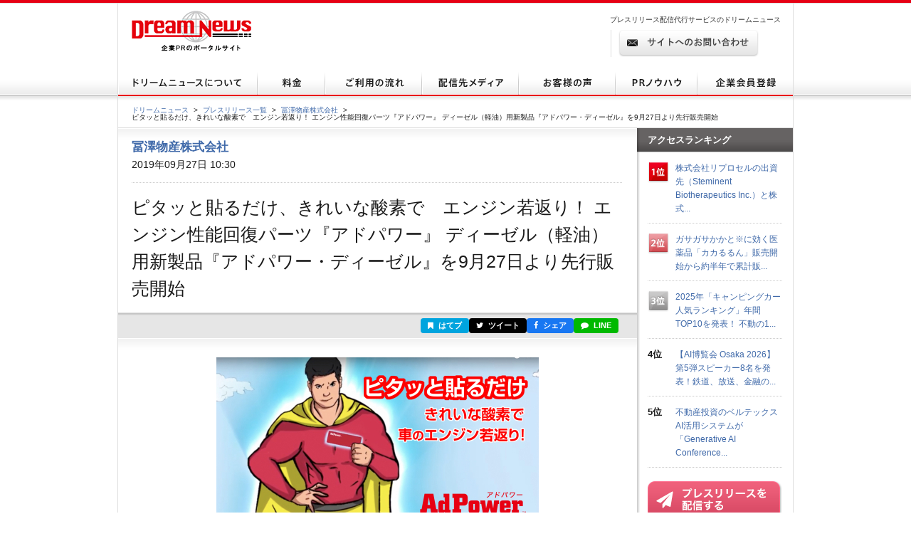

--- FILE ---
content_type: text/html; charset=utf-8
request_url: https://www.dreamnews.jp/press/0000202330/
body_size: 11741
content:
<!DOCTYPE html PUBLIC "-//W3C//DTD XHTML 1.0 Transitional//EN" "http://www.w3.org/TR/xhtml1/DTD/xhtml1-transitional.dtd">
<html xmlns="http://www.w3.org/1999/xhtml" xml:lang="ja" lang="ja">
<head>
  <meta http-equiv="Content-Type" content="text/html; charset=utf-8" />
  <title>ピタッと貼るだけ、きれいな酸素で　エンジン若返り！ エンジン性能回復パーツ『アドパワー』 ディーゼル（軽油）用新製品『アドパワー・ディーゼル』を9月27日より先行販売開始 | 冨澤物産株式会社のプレスリリース</title>
  <meta http-equiv="content-script-type" content="text/javascript" />
  <meta http-equiv="content-style-type" content="text/css" />
  <meta name="csrf-token" content="A5yi9G8UEVR05rwqLwMqPpkBTMqypWB2s5qT8Iy9">
    <meta name="keywords" content="ピタッと貼るだけ、きれいな酸素で　エンジン若返り！ エンジン性能回復パーツ『アドパワー』 ディーゼル（軽油）用新製品『アドパワー・ディーゼル』を9月27日より先行販売開始,冨澤物産株式会社,プレスリリース,ニュースリリース,配信,代行,DreamNews,ドリームニュース" />
  <meta name="description" content="" />
  <!-- OGP -->
<meta property="og:type" content="article" />
<meta property="og:url" content="https://www.dreamnews.jp/press/0000202330" />
<meta property="og:site_name" content="ドリームニュース" />
<meta property="og:title" content="ピタッと貼るだけ、きれいな酸素で　エンジン若返り！ エンジン性能回復パーツ『アドパワー』 ディーゼル（軽油）用新製品『アドパワー・ディーゼル』を9月27日より先行販売開始" />
<meta property="og:description" content="" />
<meta property="fb:app_id" content="281214448729868">
<meta property="og:image" content="https://www.dreamnews.jp/press/0000202330/images/bodyimage1" />
<!-- Twitter Card -->
<meta name="twitter:site" content="@dreamnews_press">
<meta name="twitter:title" content="ピタッと貼るだけ、きれいな酸素で　エンジン若返り！ エンジン性能回復パーツ『アドパワー』 ディーゼル（軽油）用新製品『アドパワー・ディーゼル』を9月27日より先行販売開始">
<meta name="twitter:card" content="summary_large_image">
<meta name="twitter:creator" content="@dreamnews_press">
<meta name="twitter:description" content="">
<meta name="twitter:domain" content="www.dreamnews.jp">
<meta name="twitter:image" content="https://www.dreamnews.jp/press/0000202330/images/bodyimage1">
<meta name="twitter:image:src" content="https://www.dreamnews.jp/press/0000202330/images/bodyimage1">
  <link rel="shortcut icon" href="/img/common/favicon.ico" />
  <!-- for legacy browser -->
  <link rel="stylesheet" href="https://cdnjs.cloudflare.com/ajax/libs/font-awesome/4.7.0/css/font-awesome.min.css" />
  <link rel="stylesheet" type="text/css" href="/css/press.css?aaa" media="screen,print" />
<link rel="canonical" href="https://www.dreamnews.jp/press/0000202330" />
  <link rel="preload" as="style" href="https://www.dreamnews.jp/build/assets/app-SUL7eeBe.css" /><link rel="modulepreload" as="script" href="https://www.dreamnews.jp/build/assets/app-Cupe5fKM.js" /><link rel="modulepreload" as="script" href="https://www.dreamnews.jp/build/assets/jquery-C1W3mA5c.js" /><link rel="modulepreload" as="script" href="https://www.dreamnews.jp/build/assets/jquery.cookie-DCGUuyZl.js" /><link rel="modulepreload" as="script" href="https://www.dreamnews.jp/build/assets/jquery-DvToKkqq.js" /><link rel="stylesheet" href="https://www.dreamnews.jp/build/assets/app-SUL7eeBe.css" /><script type="module" src="https://www.dreamnews.jp/build/assets/app-Cupe5fKM.js"></script>  </head>

<body >
  <a id="pagetop" name="pagetop"></a>
  <div id="header">
  <p id="logo"><a href="/"><img src="/img/common/logo01.gif" alt="プレスリリース配信代行・掲載ならドリームニュース" width="168" height="57" /></a></p>
  
  <div class="contactBox">
  
  <p id="h1_sub">プレスリリース配信代行サービスのドリームニュース</p>
  <div class="tel">
  
  <!--<p class="txt01">サービスお問い合わせ専用ダイヤル <span>9:00～18：00（土日祝日を除く）</span></p>
  <p class="txt02"><span>03-6459-2831</span></p>-->
  
  </div> <!-- end of class="tel" -->
  
  <p class="ro btn01"><a href="https://www.dreamnews.jp/contact"><img src="/img/common/btn01.gif" alt="サイトからのお問い合わせ" width="197" height="38" /></a></p>
  </div>
  </div> <!-- end of id="header" -->


<div id="gnav">
  <ul class="ro">
    <li>
      <a href="https://www.dreamnews.jp/about">
        <img src="/img/common/gnav01.gif" alt="ドリームニュースについて" width="196" height="35" />
      </a>
    </li>
    <li>
      <a href="https://www.dreamnews.jp/price">
        <img src="/img/common/gnav02.gif" alt="料金" width="95" height="35" />
      </a>
    </li>
    <li>
      <a href="https://www.dreamnews.jp/flow">
        <img src="/img/common/gnav03.gif" alt="ご利用の流れ" width="136" height="35" />
      </a>
    </li>
    <li>
      <a href="https://www.dreamnews.jp/medialist">
        <img src="/img/common/gnav04.gif" alt="配信先メディア" width="136" height="35" />
      </a>
    </li>
    <li>
      <a href="https://www.dreamnews.jp/interview">
        <img src="/img/common/gnav05.gif" alt="お客様の声" width="136" height="35" />
      </a>
    </li>
    <li>
      <a href="https://www.dreamnews.jp/kiwame">
        <img src="/img/common/gnav06.gif" alt="PRノウハウ" width="115" height="35" />
      </a>
    </li>
    <li>
      <a href="https://www.dreamnews.jp/attention">
        <img src="/img/common/gnav07.gif" alt="企業会員登録" width="134" height="35" />
      </a>
    </li>
  </ul>
</div> <!-- end of id="gnav" -->  <div id="breadCrumb">
  <div id="breadCrumb-inner">
    <ul>
      <li><a href="https://www.dreamnews.jp">ドリームニュース</a><span>&gt;</span></li>
      <li><a href="https://www.dreamnews.jp/press">プレスリリース一覧</a><span>&gt;</span></li>
              <li><a href="https://www.dreamnews.jp/company/0000010915">冨澤物産株式会社</a><span>&gt;</span></li>
            <li class="press_title">ピタッと貼るだけ、きれいな酸素で　エンジン若返り！ エンジン性能回復パーツ『アドパワー』 ディーゼル（軽油）用新製品『アドパワー・ディーゼル』を9月27日より先行販売開始</li>
    </ul>
  </div>
</div> <!-- end of id="breadCrumb" -->

<div id="main" class="press">
  <div id="main2column" class="clearfix">
    <div id="colmunLeft">
      <div id="headSec" class="section">
        <div id="company_name">
                      <a href="https://www.dreamnews.jp/company/0000010915">冨澤物産株式会社</a>
                  </div>
        <p class="date">2019年09月27日 10:30</p>
        <h1>ピタッと貼るだけ、きれいな酸素で　エンジン若返り！ エンジン性能回復パーツ『アドパワー』 ディーゼル（軽油）用新製品『アドパワー・ディーゼル』を9月27日より先行販売開始</h1>
      </div> <!-- end of id="headSec" -->

      <div id="socialBtn">
        <div id="socialBtnInner" class="clearfix">
          <ul class="clearfix">
                        <li class="buttonHatena">
              <a href="https://b.hatena.ne.jp/entry/panel/?url=https%3A%2F%2Fwww.dreamnews.jp%2Fpress%2F0000202330&title=%E3%83%94%E3%82%BF%E3%83%83%E3%81%A8%E8%B2%BC%E3%82%8B%E3%81%A0%E3%81%91%E3%80%81%E3%81%8D%E3%82%8C%E3%81%84%E3%81%AA%E9%85%B8%E7%B4%A0%E3%81%A7%E3%80%80%E3%82%A8%E3%83%B3%E3%82%B8%E3%83%B3%E8%8B%A5%E8%BF%94%E3%82%8A%EF%BC%81+%E3%82%A8%E3%83%B3%E3%82%B8%E3%83%B3%E6%80%A7%E8%83%BD%E5%9B%9E%E5%BE%A9%E3%83%91%E3%83%BC%E3%83%84%E3%80%8E%E3%82%A2%E3%83%89%E3%83%91%E3%83%AF%E3%83%BC%E3%80%8F+%E3%83%87%E3%82%A3%E3%83%BC%E3%82%BC%E3%83%AB%EF%BC%88%E8%BB%BD%E6%B2%B9%EF%BC%89%E7%94%A8%E6%96%B0%E8%A3%BD%E5%93%81%E3%80%8E%E3%82%A2%E3%83%89%E3%83%91%E3%83%AF%E3%83%BC%E3%83%BB%E3%83%87%E3%82%A3%E3%83%BC%E3%82%BC%E3%83%AB%E3%80%8F%E3%82%929%E6%9C%8827%E6%97%A5%E3%82%88%E3%82%8A%E5%85%88%E8%A1%8C%E8%B2%A9%E5%A3%B2%E9%96%8B%E5%A7%8B" target="_blank" rel="nofollow" title="このエントリーをはてなブックマークに追加"><i class="fa fa-bookmark"></i> はてブ</a>
            </li>
            <li class="buttonTwitter">
              <a href="https://twitter.com/intent/tweet?text=%E3%83%94%E3%82%BF%E3%83%83%E3%81%A8%E8%B2%BC%E3%82%8B%E3%81%A0%E3%81%91%E3%80%81%E3%81%8D%E3%82%8C%E3%81%84%E3%81%AA%E9%85%B8%E7%B4%A0%E3%81%A7%E3%80%80%E3%82%A8%E3%83%B3%E3%82%B8%E3%83%B3%E8%8B%A5%E8%BF%94%E3%82%8A%EF%BC%81+%E3%82%A8%E3%83%B3%E3%82%B8%E3%83%B3%E6%80%A7%E8%83%BD%E5%9B%9E%E5%BE%A9%E3%83%91%E3%83%BC%E3%83%84%E3%80%8E%E3%82%A2%E3%83%89%E3%83%91%E3%83%AF%E3%83%BC%E3%80%8F+%E3%83%87%E3%82%A3%E3%83%BC%E3%82%BC%E3%83%AB%EF%BC%88%E8%BB%BD%E6%B2%B9%EF%BC%89%E7%94%A8%E6%96%B0%E8%A3%BD%E5%93%81%E3%80%8E%E3%82%A2%E3%83%89%E3%83%91%E3%83%AF%E3%83%BC%E3%83%BB%E3%83%87%E3%82%A3%E3%83%BC%E3%82%BC%E3%83%AB%E3%80%8F%E3%82%929%E6%9C%8827%E6%97%A5%E3%82%88%E3%82%8A%E5%85%88%E8%A1%8C%E8%B2%A9%E5%A3%B2%E9%96%8B%E5%A7%8B&url=https%3A%2F%2Fwww.dreamnews.jp%2Fpress%2F0000202330&via=dreamnews_press" target="_blank" rel="nofollow" title="ツイート"><i class="fa fa-twitter"></i> ツイート</a>
            </li>
            <li class="buttonFacebook">
              <a href="https://www.facebook.com/sharer/sharer.php?u=https%3A%2F%2Fwww.dreamnews.jp%2Fpress%2F0000202330" target="_blank" rel="nofollow" title="シェア"><i class="fa fa-facebook"></i> シェア</a>
            </li>
            <li class="buttonLine">
              <a href="https://social-plugins.line.me/lineit/share?url=https%3A%2F%2Fwww.dreamnews.jp%2Fpress%2F0000202330" target="_blank" rel="nofollow" title="LINEで送る"><i class="fa fa-comment"></i> LINE</a>
            </li>
          </ul>
        </div>
      </div> <!-- end of id="socialBtn" -->

      <div id="section01" class="section">
                <div class="logo">
          <img src="https://www.dreamnews.jp/press/0000202330/images/headimage" />
        </div>
                <div class="block nodot clearfix">
          <div id="body" class="layout11" itemprop="articleBody">
  <div id="body1area">
    <div id="body1">
      シール状のアドパワーをエンジンのエアクリーナーに貼るだけで愛車のエンジン性能が改善します。未だかつて無い全く新しいエンジンパーツです。（特許取得）<br /><br />エンジン用パーツの開発・製造を行う冨澤物産株式会社（所在地：東京都品川区、代表取締役：冨澤 徹）は、車やバイクに貼るだけでPM2.5などの排気ガス削減し、エンジンのパワーアップさせる「アドパワー（AdPower）」のディーゼル（軽油）用製品「アドパワー・ディーゼル」を1,980円（税抜き）でクラウドファンディング「マクアケ（Makuake）」で9月27（金）14:00より先行販売開始します。　<a href="https://www.dreamnews.jp/press/0000202330/j?ec=https%253A%252F%252Fwww.makuake.com%252Fproject%252Fadpower%252F">https://www.makuake.com/project/adpower/</a><br />また、「アドパワー（ガソリン用）」が既に販売されているオートバックス店舗でも順次販売が開始されます。
    </div><!-- #body1 -->
  </div><!-- #body1area -->
  <!-- #body1area -->
    <div id="bodyimagearea" class="iscenter">
    <img src="https://www.dreamnews.jp/press/0000202330/images/bodyimage1" id="bodyimage1">
  </div><!-- #bodyimage1area -->
  
  <div id="body2area">
    <div id="body2">
      ■アドパワーの概要<br />1. シール状の製品をエンジンのエアクリーナーにカンタン貼るだけでエンジン性能回復！<br />2. アドパワーが酸素をきれいにし、排ガス削減、パワー・レスポンスUP、燃費にも好影響<br />3. しかも低価格で2年間使用可能。特許取得で国内・海外でユーザー数急増！
    </div><!-- #body2 -->
  </div><!-- #body2area -->
    <div id="bodyimagearea" class="iscenter">
    <img src="https://www.dreamnews.jp/press/0000202330/images/bodyimage2" id="bodyimage2">
  </div><!-- #bodyimage2area -->
  
  <div id="body3area">
    <div id="body3">
      ■ 愛車を少しでも長く快適に走行できるように　～きれいな酸素をエンジンへ、そしてエンジン若返り～<br />愛車のメンテナンスには様々なパーツやオイル・燃料添加剤などありますが、エンジン燃焼に不可欠な酸素をきれいにするパーツ。全く新しい発想で開発された『アドパワー』は特許取得（6176759号）、Made in Japan、しかも低価格でエンジン性能を回復させます。<br /><br />取り付けはボンネットを開け、エアクリーナーボックスを開けて、中に貼るだけ。使用年限は2年。<br />取り付けた瞬間から、アクセルのフィーリングが良くなり、効果を体感いただけます。
    </div><!-- #body3 -->
  </div><!-- #body3area -->
  <!-- #body3area -->
    <div id="bodyimagearea" class="iscenter">
    <img src="https://www.dreamnews.jp/press/0000202330/images/bodyimage3" id="bodyimage3">
  </div><!-- #bodyimage3area -->
  
  <div id="body4area">
    <div id="body4">
      ■効果の源泉は3層のラミネート状のシール（積層体）<br />特殊顔料を使用した第1層、特殊合金による第2層、薄くて高性能なグラスファーバーの第3層でラミネートを構成。独自の空気イオン（アドイオン）をエンジン内へ安定的に供給し、酸素をきれいな状態にし、さらに静電気を抑制し、エンジンの燃焼を改善させます。特にエンジン性能が低下した中古車では効果てきめんです。<br /><br />■アドパワーが評価されています。<br />・世界22か国に販売代理店を設置し、販売累計で35万ユニットを突破<br />・ルーマニア・ブカレスト交通公団（RATB）の路線バスに導入（排気ガス削減のため）<br />・平成29年補正・ものづくり補助金採択企業のうち成果事例集10社に選定<br />・2019年7月　ジェトロ（日本貿易振興機構）新輸出大国コンソーシアムの支援企業として採択<br />・2019年6月　フェデックス・スモール・ビジネス・アイデア・コンテスト2019の最終候補社10社に選定
    </div><!-- #body4 -->
  </div><!-- #body4area -->
  <!-- #body4area -->
    <div id="bodyimagearea" class="iscenter">
    <img src="https://www.dreamnews.jp/press/0000202330/images/bodyimage4" id="bodyimage4">
  </div><!-- #bodyimage4area -->
  
  <div id="body5area">
    <div id="body5">
      ■製品ラインナップ<br />1. アドパワー（AdPower）<br />排気量　：2,500ccまで/1個あたり<br />サイズ　：27/75/1mm<br />重さ　　：2g<br />スペック：ガソリン乗用車用<br />原材料　：グラスファイバー、特殊合金、特殊顔料<br />使用年限：装着後2年<br /><br />2. アドパワー・オートバイ<br />排気量　：150ccまで/1個あたり<br />サイズ　：16/32/1mm<br />重さ　　：1g<br />スペック：オートバイ用<br />原材料　：グラスファイバー、特殊合金、特殊顔料<br />使用年限：装着後2年<br /><br />3. アドパワー・ディーゼル<br />排気量　：2,500ccまで/1個あたり<br />サイズ　：27/75/1mm<br />重さ　　：2g<br />スペック：ディーゼル乗用車用<br />原材料　：グラスファイバー、特殊合金、特殊顔料<br />使用年限：装着後2年<br /><br />4. アドパワー・ディーゼルプラス<br />排気量　：4,000ccまで/1個あたり<br />サイズ　：36/98/1mm<br />重さ　　：3.5g<br />スペック：大型車両用<br />原材料　：グラスファイバー、特殊合金、特殊顔料<br />使用年限：装着後2年<br /><br />***** 本件に関するお問い合わせ先 *****<br />・冨澤物産株式会社　代表取締役　冨澤　徹<br />・E-mail：info@adpower.jp Tel: 050-1222-3586
    </div><!-- #body5 -->
  </div><!-- #body5area -->
  <!-- #body5area -->

    <div id="bodyimagearea" class="iscenter">
    <img src="https://www.dreamnews.jp/press/0000202330/images/bodyimage5" id="bodyimage5">
  </div><!-- #bodyimage5area -->
  
</div><!-- #body -->
        </div> <!-- end of class="block" -->
        <div class="press-attention-area">
            <p>※記載内容（リンク先を含む）のサービスや表現の適法性について、ドリームニュースでは関知しておらず確認しておりません。<p>
        </div>

                <div id="formedia">
                    <div class="media-login">
            <p>このプレスリリースには、メディア関係者向けの情報があります。<br />ご覧いただく場合はメディア会員登録もしくはログインをお願い致します。</p>
            <div class="button cf">
              <div class="reg"><a href="https://www.dreamnews.jp/register/media">メディア会員登録（無料）</a></div>
              <div class="login"><a href="https://www.dreamnews.jp/login">メディア会員ログイン</a></div>
            </div>
          </div>
                  </div><!-- end of id="formedia" -->
          
        <div class="block">
          <ul class="clearfix">
            <li class="date">2019年09月27日 10:30</li>
                        <li class="category"><a href="https://www.dreamnews.jp/category/1">新製品発表</a></li>
                      </ul>
                    <ul class="tag clearfix">
            <li>趣味、旅行、レジャー、スポーツ</li>
          </ul>
                  </div> <!-- end of class="block" -->
      </div> <!-- end of id="section01" -->

      
            <div id="outline" class="section">
        <div class="ttlBlock">
          <h2>会社概要</h2>
        </div>
        <div class="cont clearfix">
                    <div class="phtBlock">
            <img src="https://www.dreamnews.jp/company/0000010915/logo" alt="冨澤物産株式会社" />
          </div>
                    <div class="txtBlock">
            <dl class="clearfix">
              <dt>商号</dt>
              <dd>冨澤物産株式会社（トミザワブッサンカブシキガイシャ）
              </dd>
                            <dt>代表者</dt>
              <dd>冨澤　徹</dd>
                                          <dt>所在地</dt>
              <dd>〒102-0084東京都千代田区二番町1番町ハイム216</dd>
                                          <dt>TEL</dt>
              <dd>050-1222-3586</dd>
                                          <dt>業種</dt>
              <dd>製造・メーカー（自動車関連） </dd>
                                          <dt>上場先</dt>
              <dd>未上場</dd>
                                          <dt>従業員数</dt>
              <dd>10名未満</dd>
                                          <dt>会社HP</dt>
              <dd><a href="https://www.adpower.jp" rel="nofollow" target="_blank">https://www.adpower.jp</a>
              </dd>
                                          <dt>公式ブログ</dt>
              <dd><a href="https://note.com/adpower" rel="nofollow" target="_blank">https://note.com/adpower</a></dd>
                          </dl>
            <ul class="btnBlock clearfix ro">
            </ul>
          </div>
        </div>
      </div> <!-- end of id="outline" -->
      
            <div id="latest" class="section">
        <div class="ttlBlock">
          <h2>冨澤物産株式会社の最新プレスリリース</h2>
        </div>
        <dl class="cont clearfix">
                    <dt>2019年10月03日 10:00</dt>
          <dd><a href="https://www.dreamnews.jp/press/0000202771">ピタッと貼るだけ、きれいな酸素で　エンジン若返り！ 特許取得のエンジン性能回復パーツ『アドパワー』 10月3日より代理店募集開始</a></dd>
                    <dt>2019年09月27日 10:30</dt>
          <dd><a href="https://www.dreamnews.jp/press/0000202330">ピタッと貼るだけ、きれいな酸素で　エンジン若返り！ エンジン性能回復パーツ『アドパワー』 ディーゼル（軽油）用新製品『アドパワー・ディーゼル』を9月27日より先行販売開始</a></dd>
                    <dt>2019年09月10日 10:30</dt>
          <dd><a href="https://www.dreamnews.jp/press/0000201377">ピタッと貼るだけ、きれいな酸素で　エンジン若返り！     エンジン性能回復パーツ『アドパワー』      新価格でオートバックスにて2019年9月より販売開始</a></dd>
                  </dl>
        <p class="readMore"><a href="https://www.dreamnews.jp/company/0000010915">この企業のプレスリリースをもっと見る</a></p>
      </div> <!-- end of id="latest" -->
          </div> <!-- end of id="colmunLeft" -->

    <div id="colmunRight">
      <p class="title">アクセスランキング</p>
      <dl class="rank clearfix">
    <dt>
              <img src="/img/index/icon16.gif" alt="1位" width="30" height="31" />
          </dt>
    <dd>
      <a href="/press/0000339353/">株式会社リプロセルの出資先（Steminent Biotherapeutics Inc.）と株式...</a>
    </dd>
  </dl>
    <dl class="rank clearfix">
    <dt>
              <img src="/img/index/icon17.gif" alt="2位" width="30" height="31" />
          </dt>
    <dd>
      <a href="/press/0000320241/">ガサガサかかと※に効く医薬品「カカるるん」販売開始から約半年で累計販...</a>
    </dd>
  </dl>
    <dl class="rank clearfix">
    <dt>
              <img src="/img/index/icon18.gif" alt="3位" width="30" height="31" />
          </dt>
    <dd>
      <a href="/press/0000338191/">2025年「キャンピングカー人気ランキング」年間TOP10を発表！  不動の1...</a>
    </dd>
  </dl>
    <dl class="rank clearfix">
    <dt>
              4位
          </dt>
    <dd>
      <a href="/press/0000338801/">【AI博覧会 Osaka 2026】第5弾スピーカー8名を発表！鉄道、放送、金融の...</a>
    </dd>
  </dl>
    <dl class="rank clearfix">
    <dt>
              5位
          </dt>
    <dd>
      <a href="/press/0000338873/">不動産投資のベルテックス AI活用システムが「Generative AI Conference...</a>
    </dd>
  </dl>
      <script type="text/javascript">
        document.write('<script type="text/javascript" src="https://ra' + Math.floor(Math.random() * 2) + '.newswatch.co.jp/cgi-bin/ra/KAN044?cs=utf8&l=' + escape(location.href) + '"></scr' + 'ipt>');
      </script>
      <ul class="bnr">
        <li class="ro"><a href="https://www.dreamnews.jp/about"><img src="/img/common/press_combtn.png" alt="プレスリリースを配信する" /></a></li>
        <li class="ro"><a href="https://www.dreamnews.jp/about/media"><img src="/img/common/press_mediabtn.png" alt="プレスリリースを受け取る" /></a>
        </li>
        <li><a class="twitter-timeline" data-lang="ja" data-width="190" data-height="400" data-theme="light" href="https://twitter.com/dreamnews_press?ref_src=twsrc%5Etfw">ドリームニュース</a> <script async src="https://platform.twitter.com/widgets.js" charset="utf-8"></script></li>
        <li><a href="https://www.facebook.com/dreamnews.jp"><img src="/img/common/facebook_bnr.gif" alt="DreamNews:facebook"></a></li>
      </ul>
    </div> <!-- end of id="colmunRight" -->
  </div> <!-- end of id="main2column" -->
</div> <!-- end of id="main" -->

  <div id="pagetopBtn">
    <p><a href="#pagetop"><img src="/img/common/arrow01.gif" alt="" width="46" height="26" /></a></p>
  </div> <!-- end of id="pagetopBtn" -->
  <div id="footer">
  <div id="footerin">
    <dl class="footlist1">
      <dt>プレスリリース配信代行サービス</dt>
      <dd><a href="https://www.dreamnews.jp/about">ドリームニュースについて</a></dd>
      <dd><a href="https://www.dreamnews.jp/price">料金</a></dd>
      <dd><a href="https://www.dreamnews.jp/flow">ご利用の流れ</a></dd>
      <dd><a href="https://www.dreamnews.jp/medialist">配信先メディア</a></dd>
      <dd><a href="https://www.dreamnews.jp/interview">お客様の声</a></dd>
      <dd><a href="https://www.dreamnews.jp/kiwame">プレスリリースの究め</a></dd>
      <dd><a href="https://www.dreamnews.jp/kiwame/pressrelease">プレスリリースとは</a></dd>
      <dd><a href="https://www.dreamnews.jp/kiwame/writing">プレスリリースの書き方</a></dd>
      <dd><a href="https://www.dreamnews.jp/kiwame/template">プレスリリース テンプレート</a></dd>
      <dd><a href="https://www.dreamnews.jp/kiwame/magazine">プレスリリースマガジン</a></dd>
    </dl>
    <div class="footlist2">
      <div class="listCover">
        <dl class="footlist3">
          <dt>その他</dt>
          <dd><a href="https://www.dreamnews.jp/faq">よくあるご質問</a></dd>
          <dd><a href="https://www.dreamnews.jp/about/agency">代理店プログラム</a></dd>
          <dd><a href="https://www.dreamnews.jp/ad">広告掲載について</a></dd>
        </dl>
        <dl class="footlist4">
          <dt>関連サービス</dt>
          <dd><a href="https://www.dreamnews.jp/option/global">海外プレスリリース配信サービス</a></dd>
          <!--<dd><a href="https://www.dreamnews.jp/option/prepub">プレパブPRサービス</a></dd>-->
          <dd><a href="https://www.web-kessan.jp/" target="_blank">インターネット決算公告サービス「決算＠公告」</a></dd>
          <dd><a href="https://www.b-get.jp/" target="_blank">ブログでプロモーション「ブロゲット」</a></dd>
        </dl>
      </div> <!-- end of class="listCover" -->
      <dl class="footlist5">
        <dt>会員登録</dt>
        <dd><a href="https://www.dreamnews.jp/attention">企業会員登録-プレスリリース配信をご希望の企業様はこちら</a></dd>
        <dd><a href="https://www.dreamnews.jp/about/media">メディア会員登録-無料で最新のプレスリリースをお届けします</a></dd>
        <dd><a href="https://www.dreamnews.jp/about/monitor">モニター会員登録-登録無料、モニター会員募集中</a></dd>
      </dl>
    </div> <!-- end of class="footlist2" -->

    <dl class="footlist6">
      <dd>
        <p class="tel"></p>
        <p class="ro mt13"><a href="https://www.dreamnews.jp/contact"><img src="/img/common/btn02.gif" alt="サイトからのお問い合わせ" width="220" height="39" /></a></p>
        <p class="logo"><img src="/img/common/logo02.gif" alt="GlobalInsight Co.,Ltd." width="170" height="46" /></p>
      </dd>
    </dl> <!-- end of class="footlist6" -->
  </div> <!-- end of id="footerin" -->
</div> <!-- end of id="footer" -->

<div id="footer2">

  <p>
    <a href="https://www.dreamnews.jp/company">運営会社 </a>
     ｜ <a href="https://www.dreamnews.jp/privacy">プライバシーポリシー</a>
     ｜ <a href="https://www.dreamnews.jp/guideline/deletion">情報削除ガイドライン</a>
     ｜ <a href="https://www.dreamnews.jp/sitepolicy">サイトのご利用について</a>
     ｜ <a href="https://www.dreamnews.jp/sitemap">サイトマップ</a>
     ｜ <a href="https://www.dreamnews.jp/contact">お問い合わせ</a>
    </p>
  <address>&copy; 2007-2026 GlobalIndex Co.,Ltd. All Rights Reserved. </address>
</div> <!-- end of id="footer2" -->

  <script type="application/ld+json">
[{"@context":"https://schema.org","@type":"NewsArticle","headline":"ピタッと貼るだけ、きれいな酸素で　エンジン若返り！ エンジン性能回復パーツ『アドパワー』 ディーゼル（軽油）用新製品『アドパワー・ディーゼル』を9月27日より先行販売開始","name":"ピタッと貼るだけ、きれいな酸素で　エンジン若返り！ エンジン性能回復パーツ『アドパワー』 ディーゼル（軽油）用新製品『アドパワー・ディーゼル』を9月27日より先行販売開始","url":"https://www.dreamnews.jp/press/0000202330","image":[{"@type":"ImageObject","url":"https://www.dreamnews.jp/press/0000202330/images/bodyimage1"}],"datePublished":"2019-09-27T10:30:00+09:00","dateModified":"2019-09-27T10:33:00+09:00","mainEntityOfPage":{"@type":"WebPage","@id":"https://www.dreamnews.jp/press/0000202330","name":"ピタッと貼るだけ、きれいな酸素で　エンジン若返り！ エンジン性能回復パーツ『アドパワー』 ディーゼル（軽油）用新製品『アドパワー・ディーゼル』を9月27日より先行販売開始"},"author":{"@type":"Organization","name":"冨澤物産株式会社"},"publisher":{"@type":"Organization","name":"ドリームニュース","logo":{"@type":"ImageObject","url":"https://www.dreamnews.jp/img/common/dreamnews.png","width":112,"height":112}},"identifier":"0000202330","inLanguage":"ja","isAccessibleForFree":true,"description":"","isPartOf":{"@type":"CreativeWork","name":"ドリームニュース","url":"https://www.dreamnews.jp"},"thumbnailUrl":"https://www.dreamnews.jp/press/0000202330/images/bodyimage1","articleSection":"新製品発表"},{"@context":"https://schema.org","@type":"BreadcrumbList","itemListElement":[{"@type":"ListItem","position":1,"name":"ドリームニュース","item":"https://www.dreamnews.jp"},{"@type":"ListItem","position":2,"name":"プレスリリース一覧","item":"https://www.dreamnews.jp/press"},{"@type":"ListItem","position":3,"name":"冨澤物産株式会社","item":"https://www.dreamnews.jp/company/0000010915"},{"@type":"ListItem","position":4,"name":"ピタッと貼るだけ、きれいな酸素で　エンジン若返り！ エンジン性能回復パーツ『アドパワー』 ディーゼル（軽油）用新製品『アドパワー・ディーゼル』を9月27日より先行販売開始","item":"https://www.dreamnews.jp/press/0000202330"}]}]</script>
</body>

</html>
